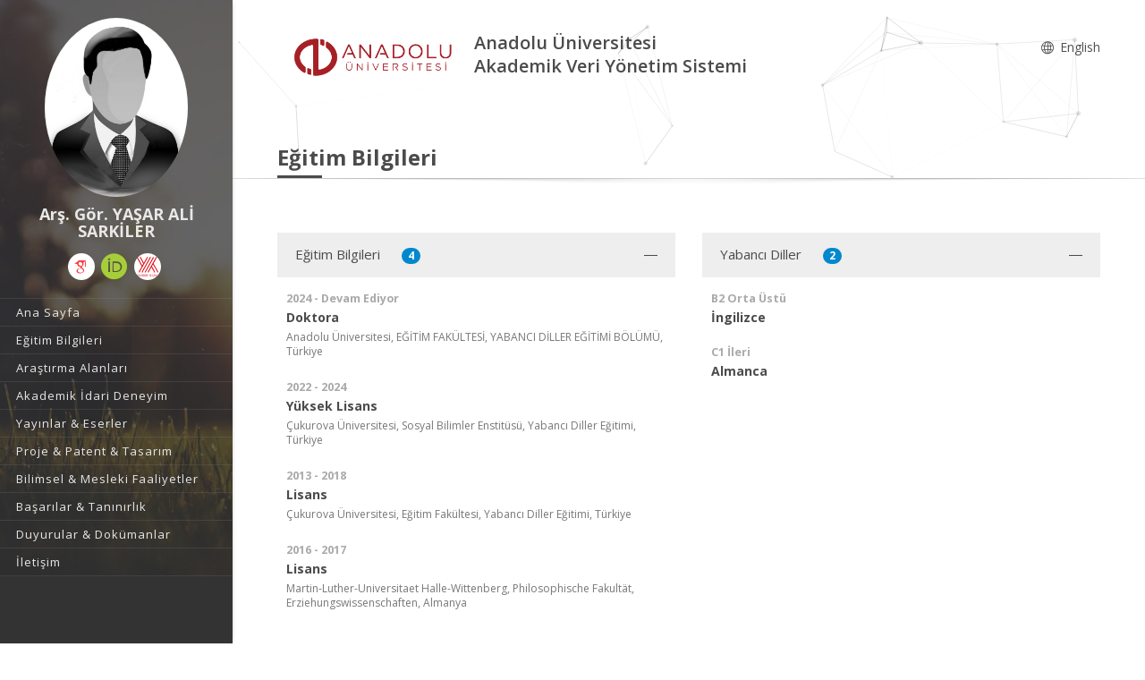

--- FILE ---
content_type: text/css
request_url: https://avesis.anadolu.edu.tr/Content/mainpage/resumes/resume2/css/skins/skin-fonts.css
body_size: 1098
content:
h1, h2, h3, h4, h5, h6{
	font-family: "Open Sans",Arial,sans-serif;
}
.ol-dropcaps{
    font-family: "Open Sans",Arial,sans-serif;
}
.secondry-font{
	font-family: "Open Sans",Arial,sans-serif !important;
}
.summary-box ul.summaries li{
	font-family: "Open Sans",Arial,sans-serif;
}
.summary-box .two-col-info .info-box{
	font-family: "Open Sans",Arial,sans-serif;
}

.side-header .ol-user-profile .title{
	font-family: "Open Sans",Arial,sans-serif;
    word-wrap: break-word;
}

.search-area{
}

.search-area.fullscreen .search-field input{
	font-family: "Open Sans",Arial,sans-serif;
}

.ol-countdown div{
	font-family:"Open Sans",Arial,sans-serif;
}

.ol-countdown div span{
	font-family:"Open Sans",Arial,sans-serif;
}

.login-form .tab-navigation li a{
	font-family:"Open Sans",Arial,sans-serif;
}

.with-social-share .social-share .items{
	font-family: "Open Sans",Arial,sans-serif;
}

.course-el .course-instructor{
	font-size: 12px;
	font-family: "Open Sans",Arial,sans-serif;
}
.course-shop-data .sub-meta{
	font-family: "Open Sans",Arial,sans-serif;
}
.course-shop-data .upper-meta{
	font-family: "Open Sans",Arial,sans-serif;
}
.course-purchase-btn{
    font-family: "Open Sans",Arial,sans-serif;
}
.widget-rating .rate, .widget-rating .count{
	font-family: "Open Sans",Arial,sans-serif;
}
.course-el-regular .course-meta li>span, .course-el-regular .course-meta li .course-instructor>span{
	font-family: "Open Sans",Arial,sans-serif;
}
.events .event-nav .event-counter .number{
	font-family: "Open Sans",Arial,sans-serif;
}
.events.with-index .row-index .filter-index{
	font-family: "Open Sans",Arial,sans-serif;
}
.events.with-filters ul.filters li{
	font-family: "Open Sans",Arial,sans-serif;
}
.ol-agenda ul.filters li{
	font-family: "Open Sans",Arial,sans-serif;
}
.ol-agenda .ag-section .section-head{
	font-family: "Open Sans",Arial,sans-serif;
}
.book-el .contents .item-meta .date, .course-el .contents .item-meta .date{
	font-family: "Open Sans",Arial,sans-serif;
}
.book-el.mini .contents .item-meta span, .course-el.mini .contents .item-meta span{
	font-family: "Open Sans",Arial,sans-serif;
}
#header .cart > a{
	font-family: "Open Sans",Arial,sans-serif;
}
ul#primary-menu li a{
	font-family:"Open Sans",Arial,sans-serif;
}
.news-posts{
}
.news-posts.date-aside-list .published_date{
	font-family: "Open Sans",Arial,sans-serif;
}
.page-head .title-wrapper .info-wrapper{
	font-family: "Open Sans",Arial,sans-serif;
}
.page-head h2.description{
}
.page-head h2.description.alt{
	font-family: "Open Sans",Arial,sans-serif;
}
.alert{
	font-family: "Open Sans",Arial,sans-serif;
}

.btn {
	font-family: "Open Sans",Arial,sans-serif;
}
.icon-box{
}
.icon-box.ib-edu .description{
	font-family: "Open Sans",Arial,sans-serif;
}

dl.description-item dt{
	font-family: "Open Sans",Arial,sans-serif;
}
ol.with-shaded-label li{
	font-family: "Open Sans",Arial,sans-serif;
}
.dl-horizontal dt{
	font-family: "Open Sans",Arial,sans-serif;
}
.fact-item .fact-number-wrap .fact-number{
	font-family: "Open Sans",Arial,sans-serif;
}
.vc-card .vc-card-wrapper .title{
	font-family: "Open Sans",Arial,sans-serif;
}
.ol-timeline .item-section{
	font-family: "Open Sans",Arial,sans-serif;
}
.ol-timeline-tab .tl-head li{
	font-family: "Open Sans",Arial,sans-serif;
}
.ol-timeline-tab .tl-content .title{
	font-family: "Open Sans",Arial,sans-serif;
}





body{
	font-family: "Open Sans",Arial,sans-serif;
}
.primary-font{
	font-family: "Open Sans",Arial,sans-serif !important;
}
.section-side-title .title, .section-side-title .subtitle{
	font-family: "Open Sans",Arial,sans-serif;
}
.intro-box .content-side .subtitle{
	font-family: "Open Sans",Arial,sans-serif;
}

.ol-price-table .head .subtitle{
	font-family:"Open Sans",Arial,sans-serif;
}
.ol-countdown div span{
	font-family:"Open Sans",Arial,sans-serif;
}
.course-meta-list li{
	font-family: "Open Sans",Arial,sans-serif;
}
.lesson-item .title{
	font-family: "Open Sans",Arial,sans-serif;
}

.widget-rating .count{
	font-family: "Open Sans",Arial,sans-serif;
}
.ol-agenda .ag-section .section-body .contents .subtitle{
	font-family: "Open Sans",Arial,sans-serif;
}
.ol-caption .subtitle{
	font-family: "Open Sans",Arial,sans-serif;
}
.posts-list .post .entry-content .entry-title{
	font-family: "Open Sans",Arial,sans-serif;
}

.page-head .title-wrapper .info-wrapper{
	font-family: "Open Sans",Arial,sans-serif;
}

.page-head h2.description{
	font-family: "Open Sans",Arial,sans-serif;
}

.page-head h4.head{
	font-family: "Open Sans",Arial,sans-serif;
}
dl.description-item{
}
dl.description-item.dl-horizontal{
	font-family: "Open Sans",Arial,sans-serif;
}
.vc-card{
}
.vc-card.mini-card .title{
	font-family: "Open Sans",Arial,sans-serif;
}

.people-carousel .sub-title{
	font-family: "Open Sans",Arial,sans-serif;
}
.single-shot .testimonial-item {
	padding:5px 20%;
	text-align: center;
}
.single-shot .testimonial-item .their-quote{
}
.single-shot .testimonial-item .their-quote:after, .single-shot .testimonial-item .their-quote:before{
	font-family: "Open Sans",Arial,sans-serif;
}




.heading-with-sub .subtitle, .heading-with-sub .lead{
	font-family:"Open Sans",Arial,sans-serif;
}
blockquote {
}
blockquote.quote{
	font-family: "Open Sans",Arial,sans-serif;
}
p{
}
p.highlight{
	font-family: "Open Sans",Arial,sans-serif;
}
.sans-font{
	font-family: "Open Sans",Arial,sans-serif !important;
}
.intro-box .content-side .title{
	font-family: "Open Sans",Arial,sans-serif;
}
.ol-user-profile .title{
	font-family: "Open Sans",Arial,sans-serif;
}

.call-out .sub-title{
	font-family: "Open Sans",Arial,sans-serif;
}


























